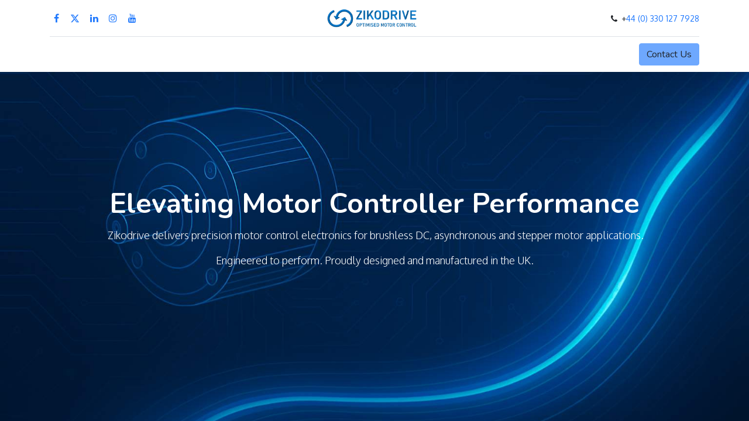

--- FILE ---
content_type: text/html; charset=utf-8
request_url: https://www.zikodrive.com/
body_size: 9397
content:
<!DOCTYPE html>
        
        
        
<html lang="en-GB" data-website-id="1" data-main-object="website.page(5,)" data-add2cart-redirect="1">
    <head>
        <meta charset="utf-8"/>
        <meta http-equiv="X-UA-Compatible" content="IE=edge,chrome=1"/>
        <meta name="viewport" content="width=device-width, initial-scale=1"/>
        <meta name="generator" content="Odoo"/>
        <meta name="description" content="Advanced, UK designed and manufactured motor control solutions for brushless DC, asynchronous and stepper motors."/>
            
        <meta property="og:type" content="website"/>
        <meta property="og:title" content="Zikodrive - Advanced Brushless DC &amp; Stepper Motor Controllers"/>
        <meta property="og:site_name" content="Zikodrive"/>
        <meta property="og:url" content="https://www.zikodrive.com/"/>
        <meta property="og:image" content="https://www.zikodrive.com/web/image/10587-93afc7b8/Zikodrive%20-%20Zikostep%20Nice.jpg"/>
        <meta property="og:description" content="Advanced, UK designed and manufactured motor control solutions for brushless DC, asynchronous and stepper motors."/>
            
        <meta name="twitter:card" content="summary_large_image"/>
        <meta name="twitter:title" content="Zikodrive - Advanced Brushless DC &amp; Stepper Motor Controllers"/>
        <meta name="twitter:image" content="https://www.zikodrive.com/web/image/10587-93afc7b8/Zikodrive%20-%20Zikostep%20Nice.jpg"/>
        <meta name="twitter:description" content="Advanced, UK designed and manufactured motor control solutions for brushless DC, asynchronous and stepper motors."/>
        
        <link rel="canonical" href="https://www.zikodrive.com/"/>
        
        <link rel="preconnect" href="https://fonts.gstatic.com/" crossorigin=""/>
        <title>Zikodrive - Advanced Brushless DC &amp; Stepper Motor Controllers</title>
        <link type="image/x-icon" rel="shortcut icon" href="/web/image/website/1/favicon?unique=06e7c7d"/>
        <link rel="preload" href="/web/static/src/libs/fontawesome/fonts/fontawesome-webfont.woff2?v=4.7.0" as="font" crossorigin=""/>
        <link type="text/css" rel="stylesheet" href="/web/assets/25045-b4ba591/1/web.assets_frontend.min.css" data-asset-bundle="web.assets_frontend" data-asset-version="b4ba591"/>
        <script id="web.layout.odooscript" type="text/javascript">
            var odoo = {
                csrf_token: "40273403e690cfa6b3b66d71f7ccd6f09f8a860do1801175850",
                debug: "",
            };
        </script>
        <script type="text/javascript">
            odoo.__session_info__ = {"is_admin": false, "is_system": false, "is_website_user": true, "user_id": false, "is_frontend": true, "profile_session": null, "profile_collectors": null, "profile_params": null, "show_effect": true, "bundle_params": {"lang": "en_US", "website_id": 1}, "translationURL": "/website/translations", "cache_hashes": {"translations": "3aac0b465efc5dc4e0e4dc03d18c4a2cfb67ee1e"}, "recaptcha_public_key": "6LdcH6YrAAAAAAxS85JHzwEGAaku7MPOCHnFV6Gi", "geoip_country_code": "US", "geoip_phone_code": 1, "lang_url_code": "en_GB"};
            if (!/(^|;\s)tz=/.test(document.cookie)) {
                const userTZ = Intl.DateTimeFormat().resolvedOptions().timeZone;
                document.cookie = `tz=${userTZ}; path=/`;
            }
        </script>
        <script defer="defer" type="text/javascript" src="/web/assets/18610-4a1963a/1/web.assets_frontend_minimal.min.js" data-asset-bundle="web.assets_frontend_minimal" data-asset-version="4a1963a"></script>
        <script defer="defer" type="text/javascript" data-src="/web/assets/25046-64277f5/1/web.assets_frontend_lazy.min.js" data-asset-bundle="web.assets_frontend_lazy" data-asset-version="64277f5"></script>
        
        <!-- Google Tag Manager -->
<script>(function(w,d,s,l,i){w[l]=w[l]||[];w[l].push({'gtm.start':
new Date().getTime(),event:'gtm.js'});var f=d.getElementsByTagName(s)[0],
j=d.createElement(s),dl=l!='dataLayer'?'&l='+l:'';j.async=true;j.src=
'https://www.googletagmanager.com/gtm.js?id='+i+dl;f.parentNode.insertBefore(j,f);
})(window,document,'script','dataLayer','GTM-5LQFWP8P');</script>
<!-- End Google Tag Manager -->
<link rel="preconnect" href="https://fonts.googleapis.com" crossorigin> 
<link rel="preconnect" href="https://fonts.gstatic.com" crossorigin>
    </head>
    <body>
        <div id="wrapwrap" class="homepage   ">
                <header id="top" data-anchor="true" data-name="Header" class="  o_hoverable_dropdown">
                    
    <nav data-name="Navbar" class="navbar navbar-expand-lg navbar-light o_colored_level o_cc flex-lg-column shadow-sm py-0">
        
            <div id="top_menu_container" class="container align-items-center flex-lg-column flex-wrap">
                <div class="d-flex flex-lg-row justify-content-between w-100 align-items-center flex-wrap flex-lg-nowrap">
                    
                    <div class="o_header_centered_logo">
                        <div class="oe_structure oe_structure_solo" id="oe_structure_header_vertical_1">
            <section class="s_text_block o_colored_level" data-snippet="s_text_block" data-name="Text" style="background-image: none;">
                <div class="container">
                    <div class="s_social_media o_not_editable no_icon_color" data-snippet="s_social_media" data-name="Social Media">
                        <h6 class="s_social_media_title d-none">Follow us</h6>
<a href="/website/social/facebook" class="s_social_media_facebook" target="_blank">
                            <i class="fa fa-facebook m-1 o_editable_media"></i>
                        </a>
<a href="/website/social/twitter" class="s_social_media_twitter" target="_blank">
                            <i class="fa fa-twitter m-1 o_editable_media"></i>
                        </a>
<a href="/website/social/linkedin" class="s_social_media_linkedin" target="_blank">
                            <i class="fa fa-linkedin m-1 o_editable_media"></i>
                        </a>
<a href="/website/social/instagram" class="s_social_media_instagram" target="_blank">
                            <i class="fa fa-instagram m-1 o_editable_media"></i>
                        </a>
<a href="/website/social/youtube" class="s_social_media_youtube" target="_blank">
                            <i class="fa m-1 o_editable_media fa-youtube"></i>
                        </a>
</div>
                </div>
            </section>
        </div>
    </div>
                    
    <a href="/" class="navbar-brand logo m-0">
            
            <span role="img" aria-label="Logo of Zikodrive" title="Zikodrive"><img src="/web/image/website/1/logo/Zikodrive?unique=06e7c7d" class="img img-fluid" width="95" height="40" alt="Zikodrive" loading="lazy"/></span>
        </a>
    
                    
                    <div class="o_header_centered_logo text-end">
                        <div class="oe_structure oe_structure_solo" id="oe_structure_header_vertical_2">
      <section class="s_text_block o_colored_level" data-snippet="s_text_block" data-name="Text" style="background-image: none;" id="Tel%3A%2B443301277928" data-anchor="true">
        <div class="container">
          <small>
            <i class="fa fa-1x fa-fw fa-phone mr-2"></i>&nbsp;+<a href="tel:+443301277928">44 (0) 330 127 7928</a></small></div>
      </section>
    </div>
  </div>
                    
        <div class="oe_structure oe_structure_solo ms-1 d-block d-lg-none ms-auto me-4">
            <section class="s_text_block o_colored_level" data-snippet="s_text_block" data-name="Text" style="background-image: none;">
                <div class="container">
                    <a href="/contactus" class="btn btn-primary btn_cta" data-bs-original-title="" title="">Contact Us</a>
                </div>
            </section>
        </div>
                    
  <button type="button" data-bs-toggle="collapse" data-bs-target="#top_menu_collapse" class="navbar-toggler my-3">
    <span class="navbar-toggler-icon o_not_editable"></span>
  </button>
                </div>
                <div class="d-lg-flex flex-lg-row align-items-center w-100">
                    
                    <div id="top_menu_collapse" class="collapse navbar-collapse flex-wrap">
                        <div class="oe_structure oe_structure_solo w-100" id="oe_structure_header_vertical_3">
            <section class="s_text_block" data-snippet="s_text_block" data-name="Text">
                <div class="container">
                    <div class="s_hr w-100 text-start pt0 pb0" data-name="Separator">
                        <hr class="w-100 mx-auto" style="border-top-width: 1px; border-top-style: solid; border-color: var(--300);"/>
                    </div>
                </div>
            </section>
        </div>
    
                        
    <div class="o_offcanvas_menu_backdrop collapsed" data-bs-toggle="collapse" data-bs-target="#top_menu_collapse" aria-label="Toggle navigation"></div>
    <ul id="top_menu" role="menu" class="nav navbar-nav o_menu_loading mx-auto order-first order-lg-5 nav-pills">
    <li class="o_offcanvas_menu_toggler order-first navbar-toggler text-end border-0 o_not_editable">
      <a href="#top_menu_collapse" class="nav-link px-3 oe_unremovable collapsed" data-bs-toggle="collapse" aria-expanded="false" data-bs-original-title="" title="">
        <span class="fa-2x">×</span>
      </a>
    </li>
        
                            
    <li class="nav-item dropdown  ">
        <a data-bs-toggle="dropdown" href="#" class="nav-link dropdown-toggle ">
            <span>Services</span>
        </a>
        <ul class="dropdown-menu" role="menu">
    <li role="presentation" class="">
        <a role="menuitem" href="/services" class="dropdown-item ">
            <span>Services</span>
        </a>
    </li>
    <li role="presentation" class="">
        <a role="menuitem" href="/custom-motor-controllers" class="dropdown-item ">
            <span>Custom Motor Control Design</span>
        </a>
    </li>
    <li role="presentation" class="">
        <a role="menuitem" href="/contract-manufacturing" class="dropdown-item ">
            <span>Contract Manufacturing</span>
        </a>
    </li>
        </ul>
    </li>
    <li class="nav-item dropdown  ">
        <a data-bs-toggle="dropdown" href="#" class="nav-link dropdown-toggle ">
            <span>Applications</span>
        </a>
        <ul class="dropdown-menu" role="menu">
    <li role="presentation" class="">
        <a role="menuitem" href="/applications" class="dropdown-item ">
            <span>Applications</span>
        </a>
    </li>
    <li role="presentation" class="">
        <a role="menuitem" href="/motor-controllers-for-high-frequency-motors-spindles" class="dropdown-item ">
            <span>Motor Controllers for High Frequency Motors &amp; Spindles</span>
        </a>
    </li>
    <li role="presentation" class="">
        <a role="menuitem" href="/motor-controllers-for-pumps" class="dropdown-item ">
            <span>Motor Controllers for Pumps</span>
        </a>
    </li>
    <li role="presentation" class="">
        <a role="menuitem" href="/motor-controllers-for-low-inductance-motors" class="dropdown-item ">
            <span>Motor Controllers for Low Inductance Motors</span>
        </a>
    </li>
    <li role="presentation" class="">
        <a role="menuitem" href="/integrated-motor-controllers" class="dropdown-item ">
            <span>Integrated Motor Controllers</span>
        </a>
    </li>
        </ul>
    </li>
    <li class="nav-item dropdown  ">
        <a data-bs-toggle="dropdown" href="#" class="nav-link dropdown-toggle ">
            <span>Knowledge</span>
        </a>
        <ul class="dropdown-menu" role="menu">
    <li role="presentation" class="">
        <a role="menuitem" href="/knowledge" class="dropdown-item ">
            <span>Knowledge</span>
        </a>
    </li>
    <li role="presentation" class="">
        <a role="menuitem" href="/what-is-a-motor-controller" class="dropdown-item ">
            <span>What is a motor controller?</span>
        </a>
    </li>
    <li role="presentation" class="">
        <a role="menuitem" href="/technical-articles" class="dropdown-item ">
            <span>Technical Articles</span>
        </a>
    </li>
    <li role="presentation" class="">
        <a role="menuitem" href="/case-studies" class="dropdown-item ">
            <span>Case Studies</span>
        </a>
    </li>
    <li role="presentation" class="">
        <a role="menuitem" href="/faqs" class="dropdown-item ">
            <span>FAQs</span>
        </a>
    </li>
        </ul>
    </li>
    <li class="nav-item dropdown  ">
        <a data-bs-toggle="dropdown" href="#" class="nav-link dropdown-toggle ">
            <span>About</span>
        </a>
        <ul class="dropdown-menu" role="menu">
    <li role="presentation" class="">
        <a role="menuitem" href="/about" class="dropdown-item ">
            <span>About</span>
        </a>
    </li>
    <li role="presentation" class="">
        <a role="menuitem" href="/capability" class="dropdown-item ">
            <span>Capability</span>
        </a>
    </li>
    <li role="presentation" class="">
        <a role="menuitem" href="/technology" class="dropdown-item ">
            <span>Technology</span>
        </a>
    </li>
    <li role="presentation" class="">
        <a role="menuitem" href="/company-history" class="dropdown-item ">
            <span>Company History</span>
        </a>
    </li>
    <li role="presentation" class="">
        <a role="menuitem" href="/the-team" class="dropdown-item ">
            <span>The Team</span>
        </a>
    </li>
    <li role="presentation" class="">
        <a role="menuitem" href="/jobs" class="dropdown-item ">
            <span>Careers</span>
        </a>
    </li>
    <li role="presentation" class="">
        <a role="menuitem" href="/quality" class="dropdown-item ">
            <span>Quality</span>
        </a>
    </li>
    <li role="presentation" class="">
        <a role="menuitem" href="/blog/latest-news-3" class="dropdown-item ">
            <span>News / Blog</span>
        </a>
    </li>
    <li role="presentation" class="">
        <a role="menuitem" href="/talk-to-our-sales-team" class="dropdown-item ">
            <span>Talk to our Sales Team</span>
        </a>
    </li>
    <li role="presentation" class="">
        <a role="menuitem" href="/distribution-enquiries" class="dropdown-item ">
            <span>Distribution Enquiries</span>
        </a>
    </li>
    <li role="presentation" class="">
        <a role="menuitem" href="/r-d" class="dropdown-item ">
            <span>R&amp;D</span>
        </a>
    </li>
    <li role="presentation" class="">
        <a role="menuitem" href="/r-d-collaboration" class="dropdown-item ">
            <span>R&amp;D Collaboration</span>
        </a>
    </li>
        </ul>
    </li>
    <li class="nav-item dropdown  ">
        <a data-bs-toggle="dropdown" href="#" class="nav-link dropdown-toggle ">
            <span>Support</span>
        </a>
        <ul class="dropdown-menu" role="menu">
    <li role="presentation" class="">
        <a role="menuitem" href="/support" class="dropdown-item ">
            <span>Support</span>
        </a>
    </li>
    <li role="presentation" class="">
        <a role="menuitem" href="/downloads" class="dropdown-item ">
            <span>Downloads</span>
        </a>
    </li>
    <li role="presentation" class="">
        <a role="menuitem" href="/zikosoft" class="dropdown-item ">
            <span>ZikoSoft</span>
        </a>
    </li>
        </ul>
    </li>
    <li role="presentation" class="nav-item">
        <a role="menuitem" href="/shop" class="nav-link ">
            <span>Products</span>
        </a>
    </li>
        
            <li class="nav-item ms-lg-3 divider d-none"></li> 
            <li class="o_wsale_my_cart align-self-md-start  nav-item ms-lg-3">
                <a href="/shop/cart" class="nav-link">
                    <i class="fa fa-shopping-cart"></i>
                    <sup class="my_cart_quantity badge text-bg-primary" data-order-id="">0</sup>
                </a>
            </li>
        
                            
            <li class="nav-item ms-lg-3 o_no_autohide_item">
                <a href="/web/login" class="nav-link">Sign in</a>
            </li>
                            
        
        
                        
    <li class="o_offcanvas_logo_container order-last navbar-toggler py-4 order-1 mt-auto text-center border-0">
      <a href="/" class="o_offcanvas_logo logo">
            <span role="img" aria-label="Logo of Zikodrive" title="Zikodrive"><img src="/web/image/website/1/logo/Zikodrive?unique=06e7c7d" class="img img-fluid" style="max-width: 200px" alt="Zikodrive" loading="lazy"/></span>
        </a>
    </li>
    </ul>
                        
                        
        <div class="oe_structure oe_structure_solo d-none d-lg-block order-lg-last">
            <section class="s_text_block o_colored_level" data-snippet="s_text_block" data-name="Text" style="background-image: none;">
                <div class="container">
                    <a href="/contactus" class="btn btn-primary btn_cta" data-bs-original-title="" title="">Contact Us</a>
                </div>
            </section>
        </div>
                    </div>
                </div>
            </div>
        
    </nav>
    
        </header>
                <main>
                    
    <div id="wrap" class="oe_structure oe_empty"><section class="s_cover o_cc o_cc5 o_colored_level pb192 pt184 parallax" data-scroll-background-ratio="1.5" style="background-image: none; background-position: 50% 0px; position: relative;" data-snippet="s_cover" data-name="Cover"><span class="s_parallax_bg oe_img_bg o_bg_img_center o_bg_img_origin_border_box" style="background-image: url(&#34;/web/image/23119-08c36ada/banner_compressed_50kb_v3.jpg&#34;);" data-original-id="23111" data-original-src="/web/image/23111-9164b59d/banner_compressed_50kb_v3.jpg" data-mimetype="image/jpeg" data-resize-width="1536" data-quality="100"></span>
        
        
        <div class="s_allow_columns container">
            <h1 style="text-align: center;"><font style="font-weight: bold;"><strong><span style="font-size: 48px;">Elevating Motor Controller Performance</span></strong></font><font style="font-size: 62px; font-weight: bold;">

</font><br/></h1>
            <p class="lead" style="text-align: center;">&nbsp;
Zikodrive delivers precision motor control electronics for brushless DC, asynchronous and stepper motor applications.&nbsp;</p><p class="lead" style="text-align: center;">Engineered to perform.&nbsp;Proudly designed and manufactured in the UK.​​</p><p class="lead" style="text-align: center;"><a href="/#HighFrequency" data-bs-original-title="" title=""><span class="fa fa-arrow-circle-down text-o-color-3 fa-3x o_anim_fade_in o_animate o_animate_on_scroll o_animating" data-bs-original-title="" title="" aria-describedby="tooltip444032" data-scroll-zone-start="0" data-scroll-zone-end="100" style="animation-delay: -0.497067s;"></span></a></p></div>
    </section><section class="s_text_image pt48 pb48 o_colored_level o_cc o_cc1" data-snippet="s_text_image" data-name="Text - Image" style="background-image: none;">
        <div class="container-fluid">
            <div class="row align-items-center">
                <div class="pt16 pb16 o_colored_level col-lg-5 offset-lg-1">
                    <h2>
Unlock the Power of Precision Motor Control

</h2>
                    <p>Every great machine starts with a motor — but it’s the <strong>motor controller</strong> that makes it truly come alive. From electric vehicles to robotics, controllers deliver the speed, efficiency, and accuracy modern technology depends on.</p><p>At Zikodrive, we specialise in <strong>optimised motor control solutions</strong> that help your projects run smoother, faster, and smarter.</p><p>👉 <strong>Want to learn more? <a href="/what-is-a-motor-controller" data-bs-original-title="" title="">Explore what a motor controller is →</a></strong></p><p>

</p>
                    <p><a href="/what-is-a-motor-controller" class="mb-2 btn btn-primary" data-bs-original-title="" title="">Learn more</a></p>
                </div>
                <div class="pt16 pb16 o_colored_level col-lg-5">
                    <img src="/web/image/23131-105f47db/Zikodrive%20-%20Zikostep%20Nice.jpg" alt="Zikodrive Motor Controllers - Bruhsless DC and Stepper" class="img img-fluid mx-auto o_we_custom_image" data-original-id="10587" data-original-src="/web/image/10587-93afc7b8/Zikodrive%20-%20Zikostep%20Nice.jpg" data-mimetype="image/jpeg" data-resize-width="962" data-bs-original-title="" title="" aria-describedby="tooltip516866" loading="lazy"/>
                </div>
            </div>
        </div>
    </section><section class="s_color_blocks_2 o_colored_level o_cc o_cc1" data-snippet="s_color_blocks_2" data-name="Big Boxes" style="background-image: none;" id="High-Frequency" data-anchor="true">
        <div class="container-fluid">
            <div class="row">
                
                <div class="o_cc o_cc5 text-center o_colored_level col-lg-3" style="background-image: none;">
                    <i class="fa fa-fast-forward fa-5x m-3"></i>
                    <h3>High&nbsp;Frequency Motor Control</h3>
                    <p>Specialist high frequency motor control solutions for motors 25KRPM and above. Sensorless brushless and asynchronous solutions.</p>
                    <a href="/motor-controllers-for-high-frequency-motors-spindles" class="mb-2 btn btn-primary" data-bs-original-title="" title="">More Details</a>
                </div><div class="o_cc o_cc3 text-center o_colored_level col-lg-3" style="background-image: none;">
                    <i class="fa fa-shower fa-5x m-3" data-bs-original-title="" title="" aria-describedby="tooltip132330"></i>
                    <h3>Motor Controllers for Pumps</h3>
                    <p>Specialist motor controllers for pump applications. Sensorless brushless DC, stepper motor and asynchronous options available.&nbsp;</p>
                    <a href="/motor-controllers-for-pumps" class="mb-2 btn btn-primary" data-bs-original-title="" title="">More Details</a>
                </div><div class="text-center o_colored_level col-lg-3 o_cc o_cc2" style="background-image: none;">
                    <i class="fa fa-magic fa-5x m-3" data-bs-original-title="" title="" aria-describedby="tooltip844361"></i>
                    <h3>Integrated Motor Controllers</h3>
                    <p>Make the motor controller an integrated part of your product design. We can design any size or shape...</p>
                    <a href="/integrated-motor-controllers" class="mb-2 btn btn-primary" data-bs-original-title="" title="">More Details</a>
                </div><div class="o_cc o_cc5 text-center o_colored_level col-lg-3" style="background-image: none;">
                    <i class="fa fa-pencil fa-5x m-3"></i>
                    <h3>Custom Motor Control Solutions</h3>
                    <p>When nothing else will do. Custom motor controllers, designed to your specification, integrated into your product.</p>
                    <a href="/custom-motor-controllers" class="mb-2 btn btn-primary" data-bs-original-title="" title="">More Details</a>
                </div>
            </div>
        </div>
    </section><section class="s_title pt40 pb40 o_colored_level" data-vcss="001" data-snippet="s_title" data-name="Title" style="background-image: none;">
        <div class="container s_allow_columns">
            <h3 style="text-align: center;"><font style="font-size: 62px;">Latest Motor Control and Company News</font><br/></h3>
        </div>
    </section><section class="s_picture pt48 pb24 o_cc o_cc2 o_colored_level d-lg-none o_snippet_desktop_invisible" data-snippet="s_picture" data-name="Picture" style="background-image: none;" data-invisible="1">
        <div class="container">
            <h2 style="text-align: center;"><font style="font-size: 62px;" class="o_default_snippet_text">Our Motor Controllers</font><br/></h2>
            <p style="text-align: center;" class="o_default_snippet_text">Explore our stock range of motor controllers, available now in our online shop</p>
            <p style="text-align: center;"><br/></p>
            <div class="row s_nb_column_fixed">
                <div class="col-lg-10 offset-lg-1 pb24 o_colored_level" style="text-align: center;">
                    <figure class="figure">
                        <a href="https://www.zikodrive.com/shop" data-bs-original-title="" title=""><img src="/web/image/13861-0ca7e4bf/Zikodrive%20-%20Zikostep%20Nice.jpg" alt="Zikostep 1 Zikodrive 1 and Zikodrive 2 motor controllers" class="figure-img img-fluid img-thumbnail padding-large img o_we_custom_image" data-original-id="10587" data-original-src="/web/image/10587-93afc7b8/Zikodrive%20-%20Zikostep%20Nice.jpg" data-mimetype="image/jpeg" data-resize-width="1070" data-bs-original-title="" title="" aria-describedby="tooltip985057" loading="lazy" data-quality="8"/></a>
                        <figcaption class="figure-caption text-muted py-3 o_default_snippet_text"><a href="/shop" class="btn btn-primary" data-bs-original-title="" title="">Shop our range now</a><br/></figcaption>
                    </figure>
                </div>
            </div>
        </div>
    </section><section data-snippet="s_blog_posts" class="s_blog_posts s_dynamic_snippet_blog_posts s_blog_posts_effect_marley s_dynamic pt32 pb32 o_colored_level s_blog_post_card o_cc o_cc3 o_dynamic_empty" data-name="Blog Posts" data-filter-by-blog-id="3" data-number-of-records="3" data-filter-id="6" data-template-key="website_blog.dynamic_filter_template_blog_post_card" data-number-of-elements="3" data-force-minimum-max-limit-to16="1" style="background-image: none;">
            <div class="o_not_editable container">
                <div class="css_non_editable_mode_hidden">
                    <div class="missing_option_warning alert alert-info rounded-0 fade show d-none d-print-none o_default_snippet_text">
                        Your Dynamic Snippet will be displayed here... This message is displayed because you did not provided both a filter and a template to use.<br/>
                    </div>
                </div>
                <div class="dynamic_snippet_template"></div>
            </div>
        </section><section class="s_title pt40 pb40 o_colored_level" data-vcss="001" data-snippet="s_title" data-name="Title" style="background-image: none;">
        <div class="container s_allow_columns">
            <h4 style="text-align: center;"><span style="font-size: 36px;">About Us – Motor Control Design &amp; Manufacture built on Values and a Proud Tradition</span></h4></div>
    </section><section class="s_text_block pt96 pb96 o_colored_level o_cc o_cc5" data-snippet="s_text_block" data-name="Text" style="background-image: none;">
        <div class="s_allow_columns container">
            <p style="text-align: center;">At Zikodrive, we provide a complete <strong>motor control design</strong> and manufacturing service, guiding your project from concept through to full production. Every project is unique, which is why our fully integrated approach ensures you receive not only the best possible <strong>motor controller</strong> but also a streamlined, cost-effective process that saves both time and resources. Whether you need a sensorless <strong>brushless motor controller</strong> or a fully custom <strong>motor control design</strong> solution, our team has the expertise to deliver.</p><h4 style="text-align: center;">Tailored Motor Control Design</h4><p style="text-align: center;">Our engineers specialise in developing bespoke <strong>motor control solutions</strong> that align perfectly with your technical requirements. From the earliest concept discussions to detailed design and prototyping, every stage is handled with precision. We ensure that your controller is optimised for performance, reliability, and efficiency, giving you a solution that works exactly as intended.</p><h4 style="text-align: center;">From Design to Full Production</h4><p style="text-align: center;">Once the design is complete, we oversee the full production process to guarantee consistency and quality. Every <strong>motor controller</strong> is manufactured to the highest standards, backed by years of experience in creating robust, reliable products for a wide range of industries.</p><h4 style="text-align: center;">Driving Innovation with Motor Controllers</h4><p style="text-align: center;">At Zikodrive, we don’t just design and build <strong>motor controllers</strong>—we create solutions that power innovation. By combining technical expertise, tailored design, and meticulous manufacturing, we help our customers bring ideas to life with confidence and reliability.</p><p style="text-align: center;"><a href="/about" class="btn btn-primary" data-bs-original-title="" title="">Learn more about us</a><br/></p><p>

</p>
        </div>
    </section><section class="s_text_image pt48 pb48 o_colored_level o_cc o_cc1" data-snippet="s_image_text" data-name="Image - Text" style="background-image: none;">
        <div class="container-fluid">
            <div class="row align-items-center">
                <div class="col-lg-6 pt16 pb16 o_colored_level">
                    <img src="/web/image/23118-9e6f048c/Dean%20Hey.jpg" alt="" class="img img-fluid mx-auto o_we_custom_image" data-original-id="8434" data-original-src="/web/image/8434-50dea98e/Dean%20Hey.jpg" data-mimetype="image/jpeg" data-resize-width="600" data-bs-original-title="" title="" aria-describedby="tooltip864691" loading="lazy"/>
                </div>
                <div class="offset-lg-1 pt48 pb32 o_colored_level col-lg-4">
                    <h4><span style="font-size: 36px;">Proud to design and manufacture in the UK</span></h4>
                    <p>All Zikodrive Motor Controllers are designed and manufactured from our base in West Yorkshire in the UK.&nbsp;</p>
                    <p><a href="/capability" class="mb-2 btn btn-primary" data-bs-original-title="" title="">Discover more about our capability</a></p>
                </div>
            </div>
        </div>
    </section><section class="s_text_block pt96 pb96 o_colored_level o_cc o_cc3" data-snippet="s_text_block" data-name="Text" style="background-image: none;">
        <div class="s_allow_columns container">
            <h2 style="text-align: center;" class="o_default_snippet_text"><img src="/web/image/23117-08f3e97a/Cropped-ISO.png" class="img-fluid" data-original-id="8348" data-original-src="/web/image/8348-418233fd/Cropped-ISO.png" data-mimetype="image/png" data-bs-original-title="" title="" aria-describedby="tooltip503360" data-resize-width="128" loading="lazy" alt="Zikodrive ISO-9001 Certification - Motor Control design and manufacture"/></h2><h3 style="text-align: center;"><br/></h3><h4 style="text-align: center;">Committed&nbsp;to high quality electronic manufacturing in the UK</h4>
                    <p style="text-align: center;" class="o_default_snippet_text">We're proud to manufacture all of our products in the UK from our base in Cragg Vale, West Yorkshire.</p><p style="text-align: center;" class="o_default_snippet_text">We use industry recognised standards such as IPC-A-610,&nbsp;
DIN EN 61800-5-1 and are ISO-9001 registered for "Motor control electronic design and manufacture".</p><p style="text-align: center;"><a title="" data-bs-original-title="" class="mb-2 btn btn-primary" href="/quality">Learn more</a><br/><br/></p></div>
    </section>
      
      
      
      
      
      
      
      
      
    <section class="s_newsletter_block s_newsletter_list pt32 pb32 o_colored_level" data-list-id="1" data-snippet="s_newsletter_block" data-name="Newsletter Block" style="background-image: none;">
        <div class="container">
    <div class="row">
        <div class="col-lg-8 offset-lg-2 pt24 pb24 o_colored_level">
            <p><strong>Interesting in keeping up to date?</strong></p>
            <p class="o_default_snippet_text">Be the first to find out all the latest news, products, and trends.</p>
    <div class="s_newsletter_subscribe_form s_newsletter_list js_subscribe" data-vxml="001" data-list-id="0" data-name="Newsletter Form" data-snippet="s_newsletter_subscribe_form">
        <div class="input-group">
            <input type="email" name="email" class="js_subscribe_value form-control" placeholder="your email..."/>
            <a role="button" href="#" class="btn btn-primary js_subscribe_btn o_submit o_default_snippet_text">Subscribe</a>
            <a role="button" href="#" class="btn btn-success js_subscribed_btn o_submit o_default_snippet_text d-none" disabled="disabled">Thanks</a>
        </div>
    </div>
        </div>
    </div>
        </div>
    </section></div>
  
                </main>
                <footer id="bottom" data-anchor="true" data-name="Footer" class="o_footer o_colored_level o_cc  o_footer_slideout">
                    <div id="footer" class="oe_structure oe_structure_solo">
            <section class="s_text_block pt32" data-snippet="s_text_block" data-name="Text" style="background-image: none;" id="Tel%3A%2B443301277928%3F1" data-anchor="true">
                <div class="s_allow_columns container">
                    <div class="s_social_media text-center mb-4 o_not_editable" data-snippet="s_social_media" data-name="Social Media">
                        <h5 class="s_social_media_title d-none">Follow us</h5>
                        <a href="/website/social/facebook" class="s_social_media_facebook" target="_blank">
                            <i class="fa fa-facebook rounded-circle rounded shadow-sm o_editable_media"></i>
                        </a>
                        <a href="/website/social/twitter" class="s_social_media_twitter" target="_blank">
                            <i class="fa fa-twitter rounded-circle rounded shadow-sm o_editable_media"></i>
                        </a>
                        <a href="/website/social/linkedin" class="s_social_media_linkedin" target="_blank">
                            <i class="fa fa-linkedin rounded-circle rounded shadow-sm o_editable_media"></i>
                        </a>
                    </div>
                    <p class="text-center mb-1">Unit 2A &amp; 2B, Dean Hey Business Park, Cragg Vale, Halifax, HX7 5RU</p><p class="text-center mb-1"><small>+<a href="tel:+443301277928">44 (0) 330 127 7928</a></small></p><p class="text-center mb-1"><img src="/web/image/20276-a7e311e0/1.MAKEUK_MEMBER_RGB_FINAL-RGB-for-digital-use-768x260.jpg" alt="Zikodrive Motor Controllers - Members of MAKE UK" class="img img-fluid o_we_custom_image" data-original-id="8347" data-original-src="/web/image/8347-857721bd/1.MAKEUK_MEMBER_RGB_FINAL-RGB-for-digital-use-768x260.jpg" data-mimetype="image/jpeg" data-resize-width="128" data-bs-original-title="" title="" aria-describedby="tooltip118761" loading="lazy"/>&nbsp; &nbsp; &nbsp; &nbsp;<img src="/web/image/20277-d23453e5/CKMA-Logo-high-res-768x400.png" alt="Zikodrive Motor Controllers - Members of CKMA" class="img img-fluid o_we_custom_image" data-original-id="8345" data-original-src="/web/image/8345-cebeb37e/CKMA-Logo-high-res-768x400.png" data-mimetype="image/png" data-resize-width="128" data-bs-original-title="" title="" aria-describedby="tooltip62218" loading="lazy"/>&nbsp; &nbsp; &nbsp; &nbsp;<img src="/web/image/20279-22463303/LW_logo_LW-employer-only-768x606.png" alt="Zikodrive - Proud to be Living Wage Employer" class="img img-fluid o_we_custom_image" data-original-id="8346" data-original-src="/web/image/8346-086c8489/LW_logo_LW-employer-only-768x606.png" data-mimetype="image/png" data-resize-width="128" data-bs-original-title="" title="" aria-describedby="tooltip619946" loading="lazy"/>&nbsp; &nbsp; &nbsp;<img src="/web/image/20278-c2d68a9b/WYMS%20Supporter%20Logo%20V2%20Colour.png" alt="Zikodrive - Proud Supporter of WYMS" class="img img-fluid o_we_custom_image" data-original-id="20275" data-original-src="/web/image/20275-00b9e9c0/WYMS%20Supporter%20Logo%20V2%20Colour.png" data-mimetype="image/png" data-resize-width="128" data-bs-original-title="" title="" aria-describedby="tooltip623201" loading="lazy"/></p>
                    <p><span class="o_force_ltr">​</span><br/></p>
                </div>
            </section>
            <section class="s_text_block pt16 pb16" data-snippet="s_text_block" data-name="Logo" style="background-image: none;">
                
            </section>
        </div>
    <div id="o_footer_scrolltop_wrapper" class="container h-0 d-flex align-items-center justify-content-center">
            <a id="o_footer_scrolltop" role="button" href="#top" title="Scroll To Top" class="btn btn-primary rounded-circle d-flex align-items-center justify-content-center">
                <span class="fa fa-1x fa-chevron-up"></span>
            </a>
        </div>
                    <div class="o_footer_copyright o_colored_level o_cc" data-name="Copyright">
                        <div class="container py-3">
                            <div class="row">
                                <div class="col-sm text-center text-sm-start text-muted">
                                    <span class="o_footer_copyright_name mr-2">Copyright © Round Bank Engineering Ltd - all rights reserved&nbsp;<br/><a href="/terms">Terms and Conditions</a><br/>Privacy Policy</span>
  </div>
                                <div class="col-sm text-center text-sm-end o_not_editable">
        <div class="o_brand_promotion">
        Powered by 
            <a target="_blank" class="badge text-bg-light" href="http://www.odoo.com?utm_source=db&amp;utm_medium=website">
                <img alt="Odoo" src="/web/static/img/odoo_logo_tiny.png" width="62" height="20" style="width: auto; height: 1em; vertical-align: baseline;" loading="lazy"/>
            </a>
        - 
                    The #1 <a target="_blank" href="http://www.odoo.com/app/ecommerce?utm_source=db&amp;utm_medium=website">Open Source eCommerce</a>
                
        </div>
                                </div>
                            </div>
                        </div>
                    </div>
                </footer>
        <div id="website_cookies_bar" class="s_popup o_snippet_invisible o_no_save d-none" data-name="Cookies Bar" data-vcss="001" data-invisible="1">
            <div class="modal modal_shown s_popup_no_backdrop o_cookies_discrete s_popup_bottom" data-show-after="500" data-display="afterDelay" data-consents-duration="999" data-bs-focus="false" data-bs-backdrop="false" data-bs-keyboard="false" tabindex="-1" style="display: none;" aria-hidden="true">
                <div class="modal-dialog d-flex s_popup_size_full">
                    <div class="modal-content oe_structure"><section class="o_colored_level o_cc o_cc1">
            <div class="container">
                <div class="row">
                    <div class="col-lg-8 pt16">
                        <p>
                            <span class="pe-1">We use cookies to provide you a better user experience on this website.</span>
                            <a href="/cookie-policy" class="o_cookies_bar_text_policy btn btn-link btn-sm px-0">Cookie Policy</a>
                        </p>
                    </div>
                    <div class="col-lg-4 text-end pt16 pb16">
                        <a href="#" id="cookies-consent-essential" role="button" class="js_close_popup btn btn-outline-primary rounded-circle btn-sm px-2">Only essentials</a>
                        <a href="#" id="cookies-consent-all" role="button" class="js_close_popup btn btn-outline-primary rounded-circle btn-sm">I agree</a>
                    </div>
                </div>
            </div>
        </section></div>
                </div>
            </div>
        </div>
            </div>
                    <script>
            
                window.addEventListener('load', function () {
                    odoo.define('im_livechat.loaderData', function() {
                        return {
                            isAvailable: true,
                            serverUrl: "https://zikodrive-zikodrive.odoo.com",
                            options: {"header_background_color": "#3a3fdf", "button_background_color": "#02f212", "title_color": "#FFFFFF", "button_text_color": "#FFFFFF", "button_text": "Heb je een vraag? Chat met ons.", "input_placeholder": false, "default_message": "Hello, how may I help you?", "channel_name": "Zikodrive Online Help", "channel_id": 1, "current_partner_id": 4, "default_username": "Visitor"},
                        };
                    });
                });
            
                    </script>
        <!-- Google Tag Manager (noscript) -->
<noscript><iframe src="https://www.googletagmanager.com/ns.html?id=GTM-5LQFWP8P"
height="0" width="0" style="display:none;visibility:hidden"></iframe></noscript>
<!-- End Google Tag Manager (noscript) -->
        </body>
</html>